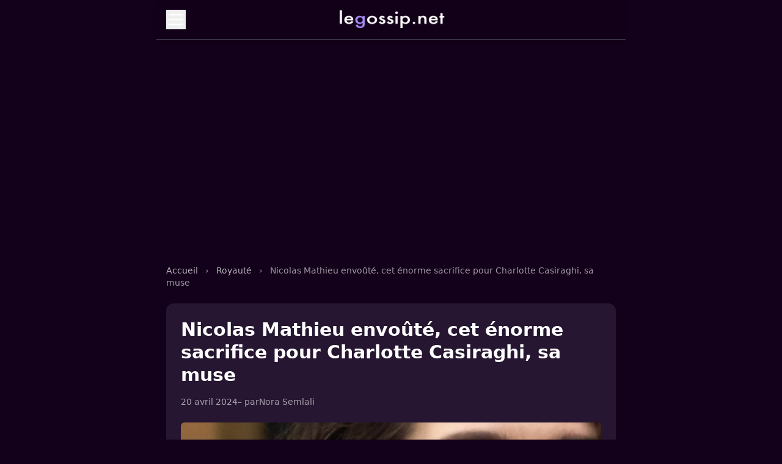

--- FILE ---
content_type: text/html; charset=utf-8
request_url: https://www.legossip.net/nicolas-mathieu-envoute-cet-enorme-sacrifice-charlotte-casiraghi-muse,609167.html
body_size: 5526
content:

<!DOCTYPE html>
<html lang="fr" class="dark">
<head>
  <meta charset="UTF-8">
  <meta name="viewport" content="width=device-width, initial-scale=1.0">
  <title>Nicolas Mathieu envoûté, cet énorme sacrifice pour Charlotte Casiraghi, sa muse </title>
  <meta name="description" content="Pour les charmes envo&#251;tants de Charlotte Casiraghi, avec qui il partagerait sa vie depuis quelques semaines, l&#039;&#233;crivain Nicolas Mathieu semble pr&#234;t &#224; tout. (&#8230;)">
  <meta name="robots" content="index, follow">
  <meta name="author" content="">
  <link rel="canonical" href="https://www.legossip.net/nicolas-mathieu-envoute-cet-enorme-sacrifice-charlotte-casiraghi-muse,609167.html">
  <meta property="og:type" content="article">
  <meta property="og:title" content="Nicolas Mathieu envoûté, cet énorme sacrifice pour Charlotte Casiraghi, sa muse ">
  <meta property="og:description" content="Pour les charmes envo&#251;tants de Charlotte Casiraghi, avec qui il partagerait sa vie depuis quelques semaines, l&#039;&#233;crivain Nicolas Mathieu semble pr&#234;t &#224; tout. (&#8230;)">
  <meta property="og:url" content="https://www.legossip.net/nicolas-mathieu-envoute-cet-enorme-sacrifice-charlotte-casiraghi-muse,609167.html">
  <meta property="og:image" content="https://www.legossip.net/img/logo/nicolas_mathieu_envoute_cet_enorme_sacrifice_pour_charlotte_casiraghi_sa_muse.jpg?1713590989">
  <link rel="icon" type="image/x-icon" href="img/local/cache-vignettes/L250xH250/legossip-favicon-10a16.png?1749396303">
  <link rel="stylesheet" href="squelettes/css/style.css" />
  <script>
    (function(w, d, s, l, i) {
        w[l] = w[l] || [];
        w[l].push({
            'gtm.start': new Date().getTime(),
            event: 'gtm.js'
        });
        var f = d.getElementsByTagName(s)[0],
            j = d.createElement(s),
            dl = l != 'dataLayer' ? '&l=' + l : '';
        j.async = true;
        j.src = 'https://www.googletagmanager.com/gtm.js?id=' + i + dl;
        f.parentNode.insertBefore(j, f);
    })(window, document, 'script', 'dataLayer', 'GTM-T3WTWKF');
    </script>

<script async src="https://pagead2.googlesyndication.com/pagead/js/adsbygoogle.js?client=ca-pub-8517273755472637"
     crossorigin="anonymous"></script>
</head>

<body class="bg-rose-dark text-white font-sans min-h-screen pt-safe mx-auto w-full max-w-3xl">
  <!-- HEADER PIPOLE -->
<header class="sticky top-0 z-30 backdrop-blur-xs bg-rose-dark/80">
  <div class="mx-auto w-full max-w-3xl px-4 py-4 flex items-center justify-between border-b border-rose-border shadow-md">
    <button id="menuToggle" aria-controls="mobileMenu" aria-expanded="false" class="focus-visible:ring-2 focus-visible:ring-brand focus-visible:outline-none z-30">
      <svg xmlns="http://www.w3.org/2000/svg" fill="none" viewBox="0 0 24 24" stroke="currentColor" class="w-8 h-8">
        <path stroke-linecap="round" stroke-linejoin="round" stroke-width="2" d="M4 6h16M4 12h16M4 18h16" />
      </svg>
    </button>
    <div class="absolute left-1/2 top-4 transform -translate-x-1/2 transition-transform duration-200 ease-in-out hover:scale-105">
      <a href="/"> <img src="img/local/cache-vignettes/L180xH36/legossip-logo-5cc14.png" alt="Bladi.net English" width="120"
       height="20" class="w-[180px] h-[30px]" loading="lazy"></a>
    </div>
    <div class="w-8 h-8"></div>
  </div>
</header>

<!-- OVERLAY -->
<div id="overlay" class="hidden fixed inset-0 bg-black/40 backdrop-blur-xs z-20 transition-opacity duration-300 ease-in-out"></div>

<!-- MENU MOBILE -->
<nav id="mobileMenu" role="navigation" aria-label="Menu principal" class="hidden fixed top-0 left-1/2 transform -translate-x-1/2 w-full max-w-3xl h-full bg-gradient-to-b from-rose-mid to-rose-dark shadow-xl z-30 transition-transform duration-300 ease-in-out -translate-y-full">
  <div class="sticky top-0 bg-gradient-to-b from-rose-mid to-rose-dark/95 p-4 z-40 animate-fadeIn">
    <button id="menuClose" class="text-white hover:text-brand focus-visible:ring-2 focus-visible:ring-brand focus-visible:outline-none">
      <svg xmlns="http://www.w3.org/2000/svg" class="w-6 h-6" fill="none" viewBox="0 0 24 24" stroke="currentColor">
        <path stroke-linecap="round" stroke-linejoin="round" stroke-width="2" d="M6 18L18 6M6 6l12 12" />
      </svg>
    </button>
  </div>
  <ul id="menuLinks" class="flex flex-col p-6 space-y-4">
    <li><a href="/" class="text-lg font-medium block py-2 px-4 rounded hover:bg-brand hover:text-rose-dark transition">Accueil</a></li>

  
  <li>
    <a href="cinema.html" class="text-lg font-medium block py-2 px-4 rounded hover:bg-brand hover:text-rose-dark transition">Cinéma</a>
  </li>

  <li>
    <a href="musique.html" class="text-lg font-medium block py-2 px-4 rounded hover:bg-brand hover:text-rose-dark transition">Musique</a>
  </li>

  <li>
    <a href="politique.html" class="text-lg font-medium block py-2 px-4 rounded hover:bg-brand hover:text-rose-dark transition">Politique</a>
  </li>

  <li>
    <a href="royaute.html" class="text-lg font-medium block py-2 px-4 rounded hover:bg-brand hover:text-rose-dark transition">Royauté</a>
  </li>

  <li>
    <a href="sport.html" class="text-lg font-medium block py-2 px-4 rounded hover:bg-brand hover:text-rose-dark transition">Sport</a>
  </li>

  <li>
    <a href="television.html" class="text-lg font-medium block py-2 px-4 rounded hover:bg-brand hover:text-rose-dark transition">Télévision</a>
  </li>

  </ul>
</nav>

  <main class="max-w-3xl mx-auto px-4 py-10">

    <br>
    <script async src="https://pagead2.googlesyndication.com/pagead/js/adsbygoogle.js?client=ca-pub-8517273755472637"
     crossorigin="anonymous"></script>
<!-- Pipole - Haut -->
<ins class="adsbygoogle"
     style="display:block"
     data-ad-client="ca-pub-8517273755472637"
     data-ad-slot="9388586655"
     data-ad-format="auto"
     data-full-width-responsive="true"></ins>
<script>
     (adsbygoogle = window.adsbygoogle || []).push({});
</script>


</br>


    <nav class="text-sm mb-6 text-white/60" aria-label="breadcrumb">
      <a href="/" class="hover:underline text-brand text-white/70">Accueil</a>
      <span class="mx-2">›</span>
      
        <a href="royaute.html" class="hover:underline text-brand text-white/70">Royauté</a>
        <span class="mx-2">›</span>
      
      <span>Nicolas Mathieu envoûté, cet énorme sacrifice pour Charlotte Casiraghi, sa muse </span>
    </nav>

    <article class="bg-[#261631] rounded-xl p-6 hover:text-rose-dark">
      <h1 class="text-3xl font-extrabold leading-tight mb-4 text-white">Nicolas Mathieu envoûté, cet énorme sacrifice pour Charlotte Casiraghi, sa muse </h1>
      <div class="text-sm text-white/60 mb-6 flex flex-wrap items-center gap-3">
        <time datetime="2024-04-20T05:29:53Z">20 avril 2024</time>
         – par <span class=""><a href="nora-semlali.html">Nora Semlali</a></span>
        
      </div>

       
        <img
	src="img/local/cache-vignettes/L800xH400/nicolas_mathieu_envoute_cet_enorme_sacrifice_pour_charlotte_casiraghi_sa_muse-84553.jpg?1749437000" class='rounded-md mb-6 w-full h-auto' width='800' height='400' alt='Nicolas Mathieu envo&#251;t&#233;, cet &#233;norme sacrifice pour Charlotte Casiraghi, sa muse ' loading='lazy' />
      


  <div class="texte-article text-base font-extrabold mb-6 text-white leading-relaxed space-y-6 [&_a]:text-brand [&_a:hover]:text-brand-hover">
  <p>Pour les charmes envoûtants de Charlotte Casiraghi, avec qui il partagerait sa vie depuis quelques semaines, l&#8217;écrivain Nicolas Mathieu semble prêt à tout. Il se rendrait régulièrement à Paris.</p>
</div>

<br>
<script async src="https://pagead2.googlesyndication.com/pagead/js/adsbygoogle.js?client=ca-pub-8517273755472637"
     crossorigin="anonymous"></script>
<!-- Centre - Article -->
<ins class="adsbygoogle"
     style="display:block"
     data-ad-client="ca-pub-8517273755472637"
     data-ad-slot="1963103320"
     data-ad-format="auto"
     data-full-width-responsive="true"></ins>
<script>
     (adsbygoogle = window.adsbygoogle || []).push({});
</script>

<br>

<div class="texte-article text-base text-white leading-relaxed space-y-6 [&_a]:text-brand [&_a:hover]:text-brand-hover">
  <p>Selon les révélations du magazine Closer, qui dévoile leur romance dans son dernier numéro, l&#8217;écrivain de 45 ans aurait pris la décision de se rendre régulièrement à Paris pour être auprès d&#8217;elle, malgré son attachement à Nancy où il réside.</p>
<p>Passionné par l&#8217;histoire et le cinéma, qu&#8217;il a étudiés à Metz, &#171;&nbsp;cet intellectuel aux lunettes&nbsp;&#187; comme le décrit l&#8217;hebdomadaire, aurait ensuite poursuivi ses études à la Sorbonne. Il nourrirait des complexes en raison de ses origines modestes.</p>
<p>Closer dévoile ainsi une escapade parisienne des supposés amoureux.</p>
<p>Ils ont été immortalisés sur la terrasse d&#8217;un café du quartier latin et avec leurs valises non loin de la gare de l&#8217;Est.</p>
<p>&#171;&nbsp;Ce transfuge de classe, politiquement ancré très à gauche, se dit toujours "mal à l&#8217;aise" dans la capitale. Divorcé et papa d&#8217;un petit Oscar, 11 ans, il a préféré s&#8217;installer à Nancy et multiplie les allers-retours professionnels à Paris&nbsp;&#187;, rapporte le magazine.</p>
<p>La publication met ainsi en lumière les efforts consentis par <a href="charlotte-casiraghi-separee-craque-ecrivain-nicolas-mathieu,607947.html" class="spip_in">l&#8217;écrivain pour maintenir cette relation</a>malgré les obstacles.</p>
</div>


      <div class="mt-8 border-t pt-6 border-rose-border">
        <div class="text-sm text-white/60 mb-4">
  <div class="mb-2 font-semibold uppercase tracking-wide text-white/70">Catégorie</div>
  
    <a href="royaute.html" class="inline-block bg-rose-mid px-3 py-1 rounded text-sm text-white hover:bg-brand transition">Royauté</a>
  
</div>

        
          <div class="text-sm text-white/60 mb-4">
            <div class="mb-2">Mots-clés :</div>
            <div class="flex flex-wrap gap-2">
              
                <a href="charlotte-casiraghi.html" class="text-sm px-3 py-1 bg-rose-mid text-white rounded hover:bg-brand">Charlotte Casiraghi</a>
              
                <a href="couple.html" class="text-sm px-3 py-1 bg-rose-mid text-white rounded hover:bg-brand">Couple </a>
              
                <a href="nicolas-mathieu.html" class="text-sm px-3 py-1 bg-rose-mid text-white rounded hover:bg-brand">Nicolas Mathieu</a>
              
            </div>
          </div>
        

        <div class="mt-8">
          <h2 class="text-lg font-semibold mb-4 text-white">Articles similaires</h2>

          
            
              <div class="border rounded overflow-hidden border-rose-border bg-rose-mid hover:bg-brand transition duration-100 p-3 mb-3">
                <a href="rivalite-silencieuse-charlotte-casiraghi-attire-tous-regards-face,612472.html" class="flex gap-4">
                  <img
	src="img/local/cache-vignettes/L100xH50/rivalite-silencieuse-charlotte-casiraghi-attire-tous-les-regards-face-sa-soeur-alexandra-27fea.jpg?1749414645" class='rounded-md w-24 h-16 object-cover flex-shrink-0' width='100' height='50'
	alt="" />
                  <div>
                    <h3 class="text-sm font-semibold text-white leading-snug">Rivalité silencieuse&nbsp;? Charlotte Casiraghi attire tous les regards face à sa sœur Alexandra</h3>
                  </div>
                </a>
              </div>
            
              <div class="border rounded overflow-hidden border-rose-border bg-rose-mid hover:bg-brand transition duration-100 p-3 mb-3">
                <a href="nicolas-mathieu-nouvelle-vie-entre-epinal-et-paris-sur-fond-de,619808.html" class="flex gap-4">
                  <img
	src="img/local/cache-vignettes/L100xH63/charlotte-casiraghi-nicolas-mathieu-epinal-paris-d634f.jpg?1765730350" class='rounded-md w-24 h-16 object-cover flex-shrink-0' width='100' height='63'
	alt="" />
                  <div>
                    <h3 class="text-sm font-semibold text-white leading-snug">Nicolas Mathieu, nouvelle vie entre Épinal et Paris, sur fond de rumeurs avec Charlotte Casiraghi</h3>
                  </div>
                </a>
              </div>
            
              <div class="border rounded overflow-hidden border-rose-border bg-rose-mid hover:bg-brand transition duration-100 p-3 mb-3">
                <a href="charlotte-casiraghi-angoissee-caroline-monaco-dernier-adieu-fernanda,613545.html" class="flex gap-4">
                  <img
	src="img/local/cache-vignettes/L100xH50/charlotte-casiraghi-angoissee-pour-caroline-de-monaco-au-dernier-adieu-fernanda-biffi_-bc890.jpg?1749418926" class='rounded-md w-24 h-16 object-cover flex-shrink-0' width='100' height='50'
	alt="" />
                  <div>
                    <h3 class="text-sm font-semibold text-white leading-snug">Charlotte Casiraghi angoissée pour Caroline de Monaco au dernier adieu à Fernanda Biffi</h3>
                  </div>
                </a>
              </div>
            
              <div class="border rounded overflow-hidden border-rose-border bg-rose-mid hover:bg-brand transition duration-100 p-3 mb-3">
                <a href="charlotte-casiraghi-et-nicolas-mathieu-le-sourire-qui-veut-tout-dire,620311.html" class="flex gap-4">
                  <img
	src="img/local/cache-vignettes/L100xH63/charlotte-casiraghi-nicolas-mathieu-sourire-paris-66d90.jpg?1768458351" class='rounded-md w-24 h-16 object-cover flex-shrink-0' width='100' height='63'
	alt="" />
                  <div>
                    <h3 class="text-sm font-semibold text-white leading-snug">Charlotte Casiraghi et Nicolas Mathieu&nbsp;: le sourire qui veut tout dire dans les rues de Paris</h3>
                  </div>
                </a>
              </div>
            
              <div class="border rounded overflow-hidden border-rose-border bg-rose-mid hover:bg-brand transition duration-100 p-3 mb-3">
                <a href="charlotte-casiraghi-qui-evolue-dimitri-rassam-separation,613163.html" class="flex gap-4">
                  <img
	src="img/local/cache-vignettes/L100xH50/charlotte-casiraghi-ce-qui-a-evolue-chez-dimitri-rassam-apres-leur-separation-b6712.jpg?1749414780" class='rounded-md w-24 h-16 object-cover flex-shrink-0' width='100' height='50'
	alt="" />
                  <div>
                    <h3 class="text-sm font-semibold text-white leading-snug">Charlotte Casiraghi&nbsp;: ce qui a évolué chez Dimitri Rassam après leur séparation&nbsp;?</h3>
                  </div>
                </a>
              </div>
            
              <div class="border rounded overflow-hidden border-rose-border bg-rose-mid hover:bg-brand transition duration-100 p-3 mb-3">
                <a href="la-delicatesse-de-charlotte-casiraghi-message-code-apres-son-divorce,616646.html" class="flex gap-4">
                  <img
	src="img/local/cache-vignettes/L100xH50/la-delicatesse-de-charlotte-casiraghi-message-code-apres-son-divorce-34886.jpg?1749539771" class='rounded-md w-24 h-16 object-cover flex-shrink-0' width='100' height='50'
	alt="" />
                  <div>
                    <h3 class="text-sm font-semibold text-white leading-snug">La &#171;&nbsp;délicatesse&nbsp;&#187; de Charlotte Casiraghi&nbsp;: message codé après son divorce</h3>
                  </div>
                </a>
              </div>
            
              <div class="border rounded overflow-hidden border-rose-border bg-rose-mid hover:bg-brand transition duration-100 p-3 mb-3">
                <a href="charlotte-casiraghi-nicolas-mathieu-histoire-amour-brisee-caroline,610983.html" class="flex gap-4">
                  <img
	src="img/local/cache-vignettes/L100xH50/charlotte-casiraghi-nicolas-mathieu-couple-brise-par-caroline-de-monaco-e6d21.jpg?1749414771" class='rounded-md w-24 h-16 object-cover flex-shrink-0' width='100' height='50'
	alt="" />
                  <div>
                    <h3 class="text-sm font-semibold text-white leading-snug">Charlotte Casiraghi et Nicolas Mathieu&nbsp;: Leur histoire d&#8217;amour brisée par Caroline de Monaco&nbsp;?</h3>
                  </div>
                </a>
              </div>
            
              <div class="border rounded overflow-hidden border-rose-border bg-rose-mid hover:bg-brand transition duration-100 p-3 mb-3">
                <a href="caroline-monaco-manque-bapteme-fille-louis-ducruet,612060.html" class="flex gap-4">
                  <img
	src="img/local/cache-vignettes/L100xH50/caroline-de-monaco-manque-le-bapteme-de-la-fille-de-louis-ducruet-dbd64.jpg?1749401857" class='rounded-md w-24 h-16 object-cover flex-shrink-0' width='100' height='50'
	alt="" />
                  <div>
                    <h3 class="text-sm font-semibold text-white leading-snug">Caroline de Monaco manque le baptême de la fille de Louis Ducruet </h3>
                  </div>
                </a>
              </div>
            
              <div class="border rounded overflow-hidden border-rose-border bg-rose-mid hover:bg-brand transition duration-100 p-3 mb-3">
                <a href="dimitri-rassam-divorce-avec-charlotte-casiraghi-et-nationalite,615640.html" class="flex gap-4">
                  <img
	src="img/local/cache-vignettes/L100xH50/dimitri_rassam_divorce_avec_charlotte_casiraghi_et_nationalite_monegasque_envolee-a5f58.jpg?1749418548" class='rounded-md w-24 h-16 object-cover flex-shrink-0' width='100' height='50'
	alt="" />
                  <div>
                    <h3 class="text-sm font-semibold text-white leading-snug">Dimitri Rassam divorce avec Charlotte Casiraghi et nationalité monégasque envolée</h3>
                  </div>
                </a>
              </div>
            
              <div class="border rounded overflow-hidden border-rose-border bg-rose-mid hover:bg-brand transition duration-100 p-3 mb-3">
                <a href="charlotte-casiraghi-son-fils-victime-de-critiques-odieuses,617997.html" class="flex gap-4">
                  <img
	src="img/local/cache-vignettes/L100xH50/charlotte-casiraghi-son-fils-victime-de-critiques-odieuses-e12de.jpg?1756385935" class='rounded-md w-24 h-16 object-cover flex-shrink-0' width='100' height='50'
	alt="" />
                  <div>
                    <h3 class="text-sm font-semibold text-white leading-snug">Charlotte Casiraghi&nbsp;: son fils victime de critiques odieuses</h3>
                  </div>
                </a>
              </div>
            
          
        </div>
      </div>
    </article>
  </main>

<br>
<script async src="https://pagead2.googlesyndication.com/pagead/js/adsbygoogle.js?client=ca-pub-8517273755472637"
     crossorigin="anonymous"></script>
<!-- Pipole - Footer -->
<ins class="adsbygoogle"
     style="display:block"
     data-ad-client="ca-pub-8517273755472637"
     data-ad-slot="8486568521"
     data-ad-format="auto"
     data-full-width-responsive="true"></ins>
<script>
     (adsbygoogle = window.adsbygoogle || []).push({});
</script>
<br>

  <footer class="mt-20 py-6 border-t border-rose-border text-center text-xs text-white/50">
   

        <a href="/" >LeGossip.net - 2025</a> - <a href="/mentions-legales.html" rel="nofollow">Mentions légales</a> -

    <a href="/contact.html" rel="nofollow">Contact</a>  -  <a href='javascript:Sddan.cmp.displayUI()'>Cookies ?</a></div>
  </footer>

<script>
    let page = 1;
    let loading = false;
  
    const observer = new IntersectionObserver((entries) => {
      if (entries[0].isIntersecting && !loading) {
        loading = true;
        fetch(`spip.php?page=articles_ajax&debut=${page * 12}`)
          .then(res => res.text())
          .then(html => {
            if (html.trim()) {
              document.querySelector('ul.space-y-6').insertAdjacentHTML('beforeend', html);
              page++;
              loading = false;
            } else {
              document.getElementById('loader')?.remove();
            }
          });
      }
    }, {
      rootMargin: '100px'
    });
  
    const loader = document.getElementById('loader');
    if (loader) observer.observe(loader);
  </script>
  

  
  
  <script>
    document.addEventListener('DOMContentLoaded', () => {
      document.querySelectorAll('.slider-wrapper').forEach(wrapper => {
        const slider = wrapper.querySelector('.slider');
        const next = wrapper.querySelector('.sliderNext');
        const prev = wrapper.querySelector('.sliderPrev');
    
        function updateSliderButtons() {
          const isDesktop = window.innerWidth >= 1024;
          const hasOverflow = slider.scrollWidth > slider.clientWidth;
    
          if (!isDesktop || hasOverflow) {
            next.style.display = 'flex';
            prev.style.display = 'flex';
          } else {
            next.style.display = 'none';
            prev.style.display = 'none';
          }
        }
    
        function slideLeft() {
          slider.scrollBy({ left: -slider.offsetWidth * 0.8, behavior: 'smooth' });
        }
    
        function slideRight() {
          if (slider.scrollLeft + slider.clientWidth >= slider.scrollWidth - 10) {
            // Si arrivé à la fin, revenir au début
            slider.scrollTo({ left: 0, behavior: 'smooth' });
          } else {
            slider.scrollBy({ left: slider.offsetWidth * 0.8, behavior: 'smooth' });
          }
        }
    
        next.addEventListener('click', slideRight);
        prev.addEventListener('click', slideLeft);
    
        window.addEventListener('resize', updateSliderButtons);
        window.addEventListener('load', updateSliderButtons);
    
        // Défilement automatique toutes les 5 secondes
        setInterval(slideRight, 5000);
      });
    });
    </script>
    
    
  
  <!-- SCRIPT -->
<script>
    document.addEventListener('DOMContentLoaded', () => {
      const toggle = document.getElementById('menuToggle');
      const close = document.getElementById('menuClose');
      const menu = document.getElementById('mobileMenu');
      const overlay = document.getElementById('overlay');
      const links = document.querySelectorAll('#menuLinks a');
  
      function closeMenu() {
        document.body.classList.remove('overflow-hidden');
        toggle.setAttribute('aria-expanded', 'false');
        menu.classList.add('-translate-y-full');
        overlay.classList.add('opacity-0');
        setTimeout(() => {
          overlay.classList.add('hidden');
          menu.classList.add('hidden');
        }, 300);
      }
  
      function openMenu() {
        document.body.classList.add('overflow-hidden');
        toggle.setAttribute('aria-expanded', 'true');
        menu.classList.remove('hidden');
        overlay.classList.remove('hidden', 'opacity-0');
        window.scrollTo({ top: 0, behavior: 'smooth' });
        setTimeout(() => {
          menu.classList.remove('-translate-y-full');
        }, 10);
      }
  
      toggle.addEventListener('click', openMenu);
      close.addEventListener('click', closeMenu);
      overlay.addEventListener('click', closeMenu);
      document.addEventListener('keydown', (e) => {
        if (e.key === 'Escape') closeMenu();
      });
  
      links.forEach(link => {
        link.addEventListener('click', closeMenu);
      });
    });
  </script>

<script defer
  data-domain="legossip.net"
  src="https://stats.bladi.org/js/script.js"
  data-extensions="file-downloads,hash,outbound-links,pageview-props,revenue,tagged-events">
</script>

<script>
  window.plausible = window.plausible || function() { (window.plausible.q = window.plausible.q || []).push(arguments) }
</script>
</body>
</html>



--- FILE ---
content_type: text/html; charset=utf-8
request_url: https://www.google.com/recaptcha/api2/aframe
body_size: 266
content:
<!DOCTYPE HTML><html><head><meta http-equiv="content-type" content="text/html; charset=UTF-8"></head><body><script nonce="ITR6X-6qlmOIE40Ei8snig">/** Anti-fraud and anti-abuse applications only. See google.com/recaptcha */ try{var clients={'sodar':'https://pagead2.googlesyndication.com/pagead/sodar?'};window.addEventListener("message",function(a){try{if(a.source===window.parent){var b=JSON.parse(a.data);var c=clients[b['id']];if(c){var d=document.createElement('img');d.src=c+b['params']+'&rc='+(localStorage.getItem("rc::a")?sessionStorage.getItem("rc::b"):"");window.document.body.appendChild(d);sessionStorage.setItem("rc::e",parseInt(sessionStorage.getItem("rc::e")||0)+1);localStorage.setItem("rc::h",'1769773927329');}}}catch(b){}});window.parent.postMessage("_grecaptcha_ready", "*");}catch(b){}</script></body></html>